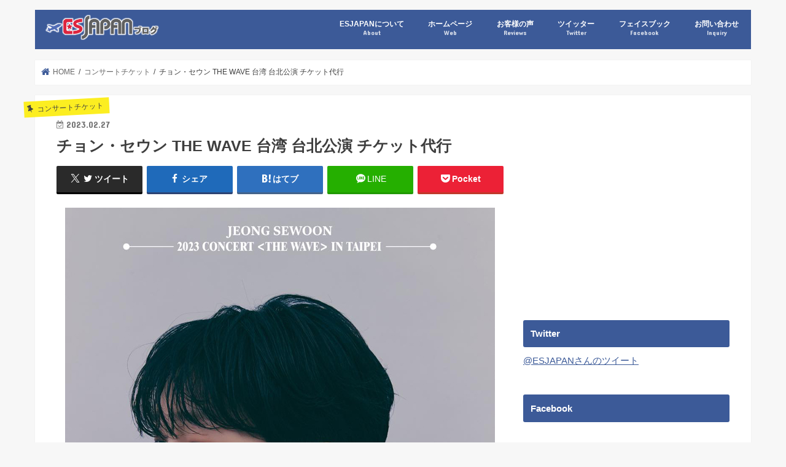

--- FILE ---
content_type: text/html; charset=UTF-8
request_url: https://esjapan.net/blog/archives/27357
body_size: 15848
content:
<!doctype html>
<html lang="ja">

<head>
<meta charset="utf-8">
<meta http-equiv="X-UA-Compatible" content="IE=edge">

<meta name="HandheldFriendly" content="True">
<meta name="MobileOptimized" content="320">
<meta name="viewport" content="width=device-width, initial-scale=1"/>

<link rel="apple-touch-icon" href="https://esjapan.net/blog/wp/wp-content/uploads/2017/05/cropped-tw_b_l.jpg"><link rel="icon" href="https://esjapan.net/blog/wp/wp-content/uploads/2017/05/esj-1.jpg">
<link rel="pingback" href="https://esjapan.net/blog/wp/xmlrpc.php">

<!--[if IE]>
<link rel="shortcut icon" href="https://esjapan.net/blog/wp/wp-content/uploads/2017/05/esj.ico"><![endif]-->



<meta name='robots' content='index, follow, max-image-preview:large, max-snippet:-1, max-video-preview:-1' />
	<style>img:is([sizes="auto" i], [sizes^="auto," i]) { contain-intrinsic-size: 3000px 1500px }</style>
	
	<!-- This site is optimized with the Yoast SEO plugin v24.6 - https://yoast.com/wordpress/plugins/seo/ -->
	<title>チョン・セウン THE WAVE 台湾 台北公演 チケット代行 - ESJAPAN</title>
	<link rel="canonical" href="https://esjapan.net/blog/archives/27357" />
	<meta property="og:locale" content="ja_JP" />
	<meta property="og:type" content="article" />
	<meta property="og:title" content="チョン・セウン THE WAVE 台湾 台北公演 チケット代行 - ESJAPAN" />
	<meta property="og:description" content="2023 JEONG SEWOON CONCERT THE WAVE IN TAIPEI 公演詳細 公演日：2023年4月8日（土曜日）19:00 会場：DSpace元動空間 住所：台北市中山区敬業三路123号8階 発売..." />
	<meta property="og:url" content="https://esjapan.net/blog/archives/27357" />
	<meta property="og:site_name" content="海外コンサートチケット代行 台湾 台北 香港 中国 上海 北京 広州 シンガポール マレーシア タイ ESJAPAN" />
	<meta property="article:publisher" content="https://www.facebook.com/esjapan" />
	<meta property="article:published_time" content="2023-02-27T07:12:38+00:00" />
	<meta property="article:modified_time" content="2023-03-04T06:18:02+00:00" />
	<meta property="og:image" content="https://esjapan.net/blog/wp/wp-content/uploads/2023/02/js23tw.jpg" />
	<meta property="og:image:width" content="700" />
	<meta property="og:image:height" content="990" />
	<meta property="og:image:type" content="image/jpeg" />
	<meta name="author" content="ESJAPAN" />
	<meta name="twitter:card" content="summary_large_image" />
	<meta name="twitter:creator" content="@ESJAPAN" />
	<meta name="twitter:site" content="@ESJAPAN" />
	<meta name="twitter:label1" content="執筆者" />
	<meta name="twitter:data1" content="ESJAPAN" />
	<meta name="twitter:label2" content="推定読み取り時間" />
	<meta name="twitter:data2" content="2分" />
	<script type="application/ld+json" class="yoast-schema-graph">{"@context":"https://schema.org","@graph":[{"@type":"Article","@id":"https://esjapan.net/blog/archives/27357#article","isPartOf":{"@id":"https://esjapan.net/blog/archives/27357"},"author":{"name":"ESJAPAN","@id":"https://esjapan.net/blog/#/schema/person/545e0866b4021efba4ce58e2506b5e38"},"headline":"チョン・セウン THE WAVE 台湾 台北公演 チケット代行","datePublished":"2023-02-27T07:12:38+00:00","dateModified":"2023-03-04T06:18:02+00:00","mainEntityOfPage":{"@id":"https://esjapan.net/blog/archives/27357"},"wordCount":26,"publisher":{"@id":"https://esjapan.net/blog/#organization"},"image":{"@id":"https://esjapan.net/blog/archives/27357#primaryimage"},"thumbnailUrl":"https://esjapan.net/blog/wp/wp-content/uploads/2023/02/js23tw.jpg","articleSection":["コンサートチケット","台湾"],"inLanguage":"ja"},{"@type":"WebPage","@id":"https://esjapan.net/blog/archives/27357","url":"https://esjapan.net/blog/archives/27357","name":"チョン・セウン THE WAVE 台湾 台北公演 チケット代行 - ESJAPAN","isPartOf":{"@id":"https://esjapan.net/blog/#website"},"primaryImageOfPage":{"@id":"https://esjapan.net/blog/archives/27357#primaryimage"},"image":{"@id":"https://esjapan.net/blog/archives/27357#primaryimage"},"thumbnailUrl":"https://esjapan.net/blog/wp/wp-content/uploads/2023/02/js23tw.jpg","datePublished":"2023-02-27T07:12:38+00:00","dateModified":"2023-03-04T06:18:02+00:00","breadcrumb":{"@id":"https://esjapan.net/blog/archives/27357#breadcrumb"},"inLanguage":"ja","potentialAction":[{"@type":"ReadAction","target":["https://esjapan.net/blog/archives/27357"]}]},{"@type":"ImageObject","inLanguage":"ja","@id":"https://esjapan.net/blog/archives/27357#primaryimage","url":"https://esjapan.net/blog/wp/wp-content/uploads/2023/02/js23tw.jpg","contentUrl":"https://esjapan.net/blog/wp/wp-content/uploads/2023/02/js23tw.jpg","width":700,"height":990,"caption":"チョン・セウン台湾"},{"@type":"BreadcrumbList","@id":"https://esjapan.net/blog/archives/27357#breadcrumb","itemListElement":[{"@type":"ListItem","position":1,"name":"Home","item":"https://esjapan.net/blog"},{"@type":"ListItem","position":2,"name":"チョン・セウン THE WAVE 台湾 台北公演 チケット代行"}]},{"@type":"WebSite","@id":"https://esjapan.net/blog/#website","url":"https://esjapan.net/blog/","name":"海外コンサートチケット代行 台湾 台北 香港 中国 上海 北京 広州 シンガポール マレーシア タイ ESJAPAN","description":"台湾 香港 中国 上海 北京 広州 マレーシア タイ シンガポール等、海外公演のコンサートチケットをあなたの代わりに購入します。台湾ではオークション落札代行もしています。","publisher":{"@id":"https://esjapan.net/blog/#organization"},"potentialAction":[{"@type":"SearchAction","target":{"@type":"EntryPoint","urlTemplate":"https://esjapan.net/blog/?s={search_term_string}"},"query-input":{"@type":"PropertyValueSpecification","valueRequired":true,"valueName":"search_term_string"}}],"inLanguage":"ja"},{"@type":"Organization","@id":"https://esjapan.net/blog/#organization","name":"ESJAPAN","url":"https://esjapan.net/blog/","logo":{"@type":"ImageObject","inLanguage":"ja","@id":"https://esjapan.net/blog/#/schema/logo/image/","url":"https://esjapan.net/blog/wp/wp-content/uploads/2017/05/logo_s.png","contentUrl":"https://esjapan.net/blog/wp/wp-content/uploads/2017/05/logo_s.png","width":256,"height":69,"caption":"ESJAPAN"},"image":{"@id":"https://esjapan.net/blog/#/schema/logo/image/"},"sameAs":["https://www.facebook.com/esjapan","https://x.com/ESJAPAN","https://www.instagram.com/esjapan/"]},{"@type":"Person","@id":"https://esjapan.net/blog/#/schema/person/545e0866b4021efba4ce58e2506b5e38","name":"ESJAPAN","image":{"@type":"ImageObject","inLanguage":"ja","@id":"https://esjapan.net/blog/#/schema/person/image/","url":"https://secure.gravatar.com/avatar/0ff6c130487ea3ab1d1f967a036380da?s=96&d=mm&r=g","contentUrl":"https://secure.gravatar.com/avatar/0ff6c130487ea3ab1d1f967a036380da?s=96&d=mm&r=g","caption":"ESJAPAN"},"description":"ESJAPANの日本担当者です。","sameAs":["https://esjapan.net"],"url":"https://esjapan.net/blog/archives/author/fuwarinkororin5t"}]}</script>
	<!-- / Yoast SEO plugin. -->


<link rel='dns-prefetch' href='//ajax.googleapis.com' />
<link rel='dns-prefetch' href='//stats.wp.com' />
<link rel='dns-prefetch' href='//fonts.googleapis.com' />
<link rel='dns-prefetch' href='//maxcdn.bootstrapcdn.com' />
<link rel="alternate" type="application/rss+xml" title="海外コンサートチケット代行 台湾 台北 香港 中国 上海 北京 広州 シンガポール マレーシア タイ ESJAPAN &raquo; フィード" href="https://esjapan.net/blog/feed" />
<link rel="alternate" type="application/rss+xml" title="海外コンサートチケット代行 台湾 台北 香港 中国 上海 北京 広州 シンガポール マレーシア タイ ESJAPAN &raquo; コメントフィード" href="https://esjapan.net/blog/comments/feed" />
<script type="text/javascript">
/* <![CDATA[ */
window._wpemojiSettings = {"baseUrl":"https:\/\/s.w.org\/images\/core\/emoji\/15.0.3\/72x72\/","ext":".png","svgUrl":"https:\/\/s.w.org\/images\/core\/emoji\/15.0.3\/svg\/","svgExt":".svg","source":{"concatemoji":"https:\/\/esjapan.net\/blog\/wp\/wp-includes\/js\/wp-emoji-release.min.js"}};
/*! This file is auto-generated */
!function(i,n){var o,s,e;function c(e){try{var t={supportTests:e,timestamp:(new Date).valueOf()};sessionStorage.setItem(o,JSON.stringify(t))}catch(e){}}function p(e,t,n){e.clearRect(0,0,e.canvas.width,e.canvas.height),e.fillText(t,0,0);var t=new Uint32Array(e.getImageData(0,0,e.canvas.width,e.canvas.height).data),r=(e.clearRect(0,0,e.canvas.width,e.canvas.height),e.fillText(n,0,0),new Uint32Array(e.getImageData(0,0,e.canvas.width,e.canvas.height).data));return t.every(function(e,t){return e===r[t]})}function u(e,t,n){switch(t){case"flag":return n(e,"\ud83c\udff3\ufe0f\u200d\u26a7\ufe0f","\ud83c\udff3\ufe0f\u200b\u26a7\ufe0f")?!1:!n(e,"\ud83c\uddfa\ud83c\uddf3","\ud83c\uddfa\u200b\ud83c\uddf3")&&!n(e,"\ud83c\udff4\udb40\udc67\udb40\udc62\udb40\udc65\udb40\udc6e\udb40\udc67\udb40\udc7f","\ud83c\udff4\u200b\udb40\udc67\u200b\udb40\udc62\u200b\udb40\udc65\u200b\udb40\udc6e\u200b\udb40\udc67\u200b\udb40\udc7f");case"emoji":return!n(e,"\ud83d\udc26\u200d\u2b1b","\ud83d\udc26\u200b\u2b1b")}return!1}function f(e,t,n){var r="undefined"!=typeof WorkerGlobalScope&&self instanceof WorkerGlobalScope?new OffscreenCanvas(300,150):i.createElement("canvas"),a=r.getContext("2d",{willReadFrequently:!0}),o=(a.textBaseline="top",a.font="600 32px Arial",{});return e.forEach(function(e){o[e]=t(a,e,n)}),o}function t(e){var t=i.createElement("script");t.src=e,t.defer=!0,i.head.appendChild(t)}"undefined"!=typeof Promise&&(o="wpEmojiSettingsSupports",s=["flag","emoji"],n.supports={everything:!0,everythingExceptFlag:!0},e=new Promise(function(e){i.addEventListener("DOMContentLoaded",e,{once:!0})}),new Promise(function(t){var n=function(){try{var e=JSON.parse(sessionStorage.getItem(o));if("object"==typeof e&&"number"==typeof e.timestamp&&(new Date).valueOf()<e.timestamp+604800&&"object"==typeof e.supportTests)return e.supportTests}catch(e){}return null}();if(!n){if("undefined"!=typeof Worker&&"undefined"!=typeof OffscreenCanvas&&"undefined"!=typeof URL&&URL.createObjectURL&&"undefined"!=typeof Blob)try{var e="postMessage("+f.toString()+"("+[JSON.stringify(s),u.toString(),p.toString()].join(",")+"));",r=new Blob([e],{type:"text/javascript"}),a=new Worker(URL.createObjectURL(r),{name:"wpTestEmojiSupports"});return void(a.onmessage=function(e){c(n=e.data),a.terminate(),t(n)})}catch(e){}c(n=f(s,u,p))}t(n)}).then(function(e){for(var t in e)n.supports[t]=e[t],n.supports.everything=n.supports.everything&&n.supports[t],"flag"!==t&&(n.supports.everythingExceptFlag=n.supports.everythingExceptFlag&&n.supports[t]);n.supports.everythingExceptFlag=n.supports.everythingExceptFlag&&!n.supports.flag,n.DOMReady=!1,n.readyCallback=function(){n.DOMReady=!0}}).then(function(){return e}).then(function(){var e;n.supports.everything||(n.readyCallback(),(e=n.source||{}).concatemoji?t(e.concatemoji):e.wpemoji&&e.twemoji&&(t(e.twemoji),t(e.wpemoji)))}))}((window,document),window._wpemojiSettings);
/* ]]> */
</script>
<style id='wp-emoji-styles-inline-css' type='text/css'>

	img.wp-smiley, img.emoji {
		display: inline !important;
		border: none !important;
		box-shadow: none !important;
		height: 1em !important;
		width: 1em !important;
		margin: 0 0.07em !important;
		vertical-align: -0.1em !important;
		background: none !important;
		padding: 0 !important;
	}
</style>
<link rel='stylesheet' id='wp-block-library-css' href='https://esjapan.net/blog/wp/wp-includes/css/dist/block-library/style.min.css' type='text/css' media='all' />
<link rel='stylesheet' id='mediaelement-css' href='https://esjapan.net/blog/wp/wp-includes/js/mediaelement/mediaelementplayer-legacy.min.css' type='text/css' media='all' />
<link rel='stylesheet' id='wp-mediaelement-css' href='https://esjapan.net/blog/wp/wp-includes/js/mediaelement/wp-mediaelement.min.css' type='text/css' media='all' />
<style id='jetpack-sharing-buttons-style-inline-css' type='text/css'>
.jetpack-sharing-buttons__services-list{display:flex;flex-direction:row;flex-wrap:wrap;gap:0;list-style-type:none;margin:5px;padding:0}.jetpack-sharing-buttons__services-list.has-small-icon-size{font-size:12px}.jetpack-sharing-buttons__services-list.has-normal-icon-size{font-size:16px}.jetpack-sharing-buttons__services-list.has-large-icon-size{font-size:24px}.jetpack-sharing-buttons__services-list.has-huge-icon-size{font-size:36px}@media print{.jetpack-sharing-buttons__services-list{display:none!important}}.editor-styles-wrapper .wp-block-jetpack-sharing-buttons{gap:0;padding-inline-start:0}ul.jetpack-sharing-buttons__services-list.has-background{padding:1.25em 2.375em}
</style>
<style id='classic-theme-styles-inline-css' type='text/css'>
/*! This file is auto-generated */
.wp-block-button__link{color:#fff;background-color:#32373c;border-radius:9999px;box-shadow:none;text-decoration:none;padding:calc(.667em + 2px) calc(1.333em + 2px);font-size:1.125em}.wp-block-file__button{background:#32373c;color:#fff;text-decoration:none}
</style>
<style id='global-styles-inline-css' type='text/css'>
:root{--wp--preset--aspect-ratio--square: 1;--wp--preset--aspect-ratio--4-3: 4/3;--wp--preset--aspect-ratio--3-4: 3/4;--wp--preset--aspect-ratio--3-2: 3/2;--wp--preset--aspect-ratio--2-3: 2/3;--wp--preset--aspect-ratio--16-9: 16/9;--wp--preset--aspect-ratio--9-16: 9/16;--wp--preset--color--black: #000000;--wp--preset--color--cyan-bluish-gray: #abb8c3;--wp--preset--color--white: #ffffff;--wp--preset--color--pale-pink: #f78da7;--wp--preset--color--vivid-red: #cf2e2e;--wp--preset--color--luminous-vivid-orange: #ff6900;--wp--preset--color--luminous-vivid-amber: #fcb900;--wp--preset--color--light-green-cyan: #7bdcb5;--wp--preset--color--vivid-green-cyan: #00d084;--wp--preset--color--pale-cyan-blue: #8ed1fc;--wp--preset--color--vivid-cyan-blue: #0693e3;--wp--preset--color--vivid-purple: #9b51e0;--wp--preset--gradient--vivid-cyan-blue-to-vivid-purple: linear-gradient(135deg,rgba(6,147,227,1) 0%,rgb(155,81,224) 100%);--wp--preset--gradient--light-green-cyan-to-vivid-green-cyan: linear-gradient(135deg,rgb(122,220,180) 0%,rgb(0,208,130) 100%);--wp--preset--gradient--luminous-vivid-amber-to-luminous-vivid-orange: linear-gradient(135deg,rgba(252,185,0,1) 0%,rgba(255,105,0,1) 100%);--wp--preset--gradient--luminous-vivid-orange-to-vivid-red: linear-gradient(135deg,rgba(255,105,0,1) 0%,rgb(207,46,46) 100%);--wp--preset--gradient--very-light-gray-to-cyan-bluish-gray: linear-gradient(135deg,rgb(238,238,238) 0%,rgb(169,184,195) 100%);--wp--preset--gradient--cool-to-warm-spectrum: linear-gradient(135deg,rgb(74,234,220) 0%,rgb(151,120,209) 20%,rgb(207,42,186) 40%,rgb(238,44,130) 60%,rgb(251,105,98) 80%,rgb(254,248,76) 100%);--wp--preset--gradient--blush-light-purple: linear-gradient(135deg,rgb(255,206,236) 0%,rgb(152,150,240) 100%);--wp--preset--gradient--blush-bordeaux: linear-gradient(135deg,rgb(254,205,165) 0%,rgb(254,45,45) 50%,rgb(107,0,62) 100%);--wp--preset--gradient--luminous-dusk: linear-gradient(135deg,rgb(255,203,112) 0%,rgb(199,81,192) 50%,rgb(65,88,208) 100%);--wp--preset--gradient--pale-ocean: linear-gradient(135deg,rgb(255,245,203) 0%,rgb(182,227,212) 50%,rgb(51,167,181) 100%);--wp--preset--gradient--electric-grass: linear-gradient(135deg,rgb(202,248,128) 0%,rgb(113,206,126) 100%);--wp--preset--gradient--midnight: linear-gradient(135deg,rgb(2,3,129) 0%,rgb(40,116,252) 100%);--wp--preset--font-size--small: 13px;--wp--preset--font-size--medium: 20px;--wp--preset--font-size--large: 36px;--wp--preset--font-size--x-large: 42px;--wp--preset--spacing--20: 0.44rem;--wp--preset--spacing--30: 0.67rem;--wp--preset--spacing--40: 1rem;--wp--preset--spacing--50: 1.5rem;--wp--preset--spacing--60: 2.25rem;--wp--preset--spacing--70: 3.38rem;--wp--preset--spacing--80: 5.06rem;--wp--preset--shadow--natural: 6px 6px 9px rgba(0, 0, 0, 0.2);--wp--preset--shadow--deep: 12px 12px 50px rgba(0, 0, 0, 0.4);--wp--preset--shadow--sharp: 6px 6px 0px rgba(0, 0, 0, 0.2);--wp--preset--shadow--outlined: 6px 6px 0px -3px rgba(255, 255, 255, 1), 6px 6px rgba(0, 0, 0, 1);--wp--preset--shadow--crisp: 6px 6px 0px rgba(0, 0, 0, 1);}:where(.is-layout-flex){gap: 0.5em;}:where(.is-layout-grid){gap: 0.5em;}body .is-layout-flex{display: flex;}.is-layout-flex{flex-wrap: wrap;align-items: center;}.is-layout-flex > :is(*, div){margin: 0;}body .is-layout-grid{display: grid;}.is-layout-grid > :is(*, div){margin: 0;}:where(.wp-block-columns.is-layout-flex){gap: 2em;}:where(.wp-block-columns.is-layout-grid){gap: 2em;}:where(.wp-block-post-template.is-layout-flex){gap: 1.25em;}:where(.wp-block-post-template.is-layout-grid){gap: 1.25em;}.has-black-color{color: var(--wp--preset--color--black) !important;}.has-cyan-bluish-gray-color{color: var(--wp--preset--color--cyan-bluish-gray) !important;}.has-white-color{color: var(--wp--preset--color--white) !important;}.has-pale-pink-color{color: var(--wp--preset--color--pale-pink) !important;}.has-vivid-red-color{color: var(--wp--preset--color--vivid-red) !important;}.has-luminous-vivid-orange-color{color: var(--wp--preset--color--luminous-vivid-orange) !important;}.has-luminous-vivid-amber-color{color: var(--wp--preset--color--luminous-vivid-amber) !important;}.has-light-green-cyan-color{color: var(--wp--preset--color--light-green-cyan) !important;}.has-vivid-green-cyan-color{color: var(--wp--preset--color--vivid-green-cyan) !important;}.has-pale-cyan-blue-color{color: var(--wp--preset--color--pale-cyan-blue) !important;}.has-vivid-cyan-blue-color{color: var(--wp--preset--color--vivid-cyan-blue) !important;}.has-vivid-purple-color{color: var(--wp--preset--color--vivid-purple) !important;}.has-black-background-color{background-color: var(--wp--preset--color--black) !important;}.has-cyan-bluish-gray-background-color{background-color: var(--wp--preset--color--cyan-bluish-gray) !important;}.has-white-background-color{background-color: var(--wp--preset--color--white) !important;}.has-pale-pink-background-color{background-color: var(--wp--preset--color--pale-pink) !important;}.has-vivid-red-background-color{background-color: var(--wp--preset--color--vivid-red) !important;}.has-luminous-vivid-orange-background-color{background-color: var(--wp--preset--color--luminous-vivid-orange) !important;}.has-luminous-vivid-amber-background-color{background-color: var(--wp--preset--color--luminous-vivid-amber) !important;}.has-light-green-cyan-background-color{background-color: var(--wp--preset--color--light-green-cyan) !important;}.has-vivid-green-cyan-background-color{background-color: var(--wp--preset--color--vivid-green-cyan) !important;}.has-pale-cyan-blue-background-color{background-color: var(--wp--preset--color--pale-cyan-blue) !important;}.has-vivid-cyan-blue-background-color{background-color: var(--wp--preset--color--vivid-cyan-blue) !important;}.has-vivid-purple-background-color{background-color: var(--wp--preset--color--vivid-purple) !important;}.has-black-border-color{border-color: var(--wp--preset--color--black) !important;}.has-cyan-bluish-gray-border-color{border-color: var(--wp--preset--color--cyan-bluish-gray) !important;}.has-white-border-color{border-color: var(--wp--preset--color--white) !important;}.has-pale-pink-border-color{border-color: var(--wp--preset--color--pale-pink) !important;}.has-vivid-red-border-color{border-color: var(--wp--preset--color--vivid-red) !important;}.has-luminous-vivid-orange-border-color{border-color: var(--wp--preset--color--luminous-vivid-orange) !important;}.has-luminous-vivid-amber-border-color{border-color: var(--wp--preset--color--luminous-vivid-amber) !important;}.has-light-green-cyan-border-color{border-color: var(--wp--preset--color--light-green-cyan) !important;}.has-vivid-green-cyan-border-color{border-color: var(--wp--preset--color--vivid-green-cyan) !important;}.has-pale-cyan-blue-border-color{border-color: var(--wp--preset--color--pale-cyan-blue) !important;}.has-vivid-cyan-blue-border-color{border-color: var(--wp--preset--color--vivid-cyan-blue) !important;}.has-vivid-purple-border-color{border-color: var(--wp--preset--color--vivid-purple) !important;}.has-vivid-cyan-blue-to-vivid-purple-gradient-background{background: var(--wp--preset--gradient--vivid-cyan-blue-to-vivid-purple) !important;}.has-light-green-cyan-to-vivid-green-cyan-gradient-background{background: var(--wp--preset--gradient--light-green-cyan-to-vivid-green-cyan) !important;}.has-luminous-vivid-amber-to-luminous-vivid-orange-gradient-background{background: var(--wp--preset--gradient--luminous-vivid-amber-to-luminous-vivid-orange) !important;}.has-luminous-vivid-orange-to-vivid-red-gradient-background{background: var(--wp--preset--gradient--luminous-vivid-orange-to-vivid-red) !important;}.has-very-light-gray-to-cyan-bluish-gray-gradient-background{background: var(--wp--preset--gradient--very-light-gray-to-cyan-bluish-gray) !important;}.has-cool-to-warm-spectrum-gradient-background{background: var(--wp--preset--gradient--cool-to-warm-spectrum) !important;}.has-blush-light-purple-gradient-background{background: var(--wp--preset--gradient--blush-light-purple) !important;}.has-blush-bordeaux-gradient-background{background: var(--wp--preset--gradient--blush-bordeaux) !important;}.has-luminous-dusk-gradient-background{background: var(--wp--preset--gradient--luminous-dusk) !important;}.has-pale-ocean-gradient-background{background: var(--wp--preset--gradient--pale-ocean) !important;}.has-electric-grass-gradient-background{background: var(--wp--preset--gradient--electric-grass) !important;}.has-midnight-gradient-background{background: var(--wp--preset--gradient--midnight) !important;}.has-small-font-size{font-size: var(--wp--preset--font-size--small) !important;}.has-medium-font-size{font-size: var(--wp--preset--font-size--medium) !important;}.has-large-font-size{font-size: var(--wp--preset--font-size--large) !important;}.has-x-large-font-size{font-size: var(--wp--preset--font-size--x-large) !important;}
:where(.wp-block-post-template.is-layout-flex){gap: 1.25em;}:where(.wp-block-post-template.is-layout-grid){gap: 1.25em;}
:where(.wp-block-columns.is-layout-flex){gap: 2em;}:where(.wp-block-columns.is-layout-grid){gap: 2em;}
:root :where(.wp-block-pullquote){font-size: 1.5em;line-height: 1.6;}
</style>
<link rel='stylesheet' id='style-css' href='https://esjapan.net/blog/wp/wp-content/themes/jstork/style.css' type='text/css' media='all' />
<link rel='stylesheet' id='child-style-css' href='https://esjapan.net/blog/wp/wp-content/themes/jstork_custom/style.css' type='text/css' media='all' />
<link rel='stylesheet' id='slick-css' href='https://esjapan.net/blog/wp/wp-content/themes/jstork/library/css/slick.css' type='text/css' media='all' />
<link rel='stylesheet' id='shortcode-css' href='https://esjapan.net/blog/wp/wp-content/themes/jstork/library/css/shortcode.css' type='text/css' media='all' />
<link rel='stylesheet' id='gf_Concert-css' href='//fonts.googleapis.com/css?family=Concert+One' type='text/css' media='all' />
<link rel='stylesheet' id='gf_Lato-css' href='//fonts.googleapis.com/css?family=Lato' type='text/css' media='all' />
<link rel='stylesheet' id='fontawesome-css' href='//maxcdn.bootstrapcdn.com/font-awesome/4.7.0/css/font-awesome.min.css' type='text/css' media='all' />
<link rel='stylesheet' id='remodal-css' href='https://esjapan.net/blog/wp/wp-content/themes/jstork/library/css/remodal.css' type='text/css' media='all' />
<link rel='stylesheet' id='animate-css' href='https://esjapan.net/blog/wp/wp-content/themes/jstork/library/css/animate.min.css' type='text/css' media='all' />
<style id='akismet-widget-style-inline-css' type='text/css'>

			.a-stats {
				--akismet-color-mid-green: #357b49;
				--akismet-color-white: #fff;
				--akismet-color-light-grey: #f6f7f7;

				max-width: 350px;
				width: auto;
			}

			.a-stats * {
				all: unset;
				box-sizing: border-box;
			}

			.a-stats strong {
				font-weight: 600;
			}

			.a-stats a.a-stats__link,
			.a-stats a.a-stats__link:visited,
			.a-stats a.a-stats__link:active {
				background: var(--akismet-color-mid-green);
				border: none;
				box-shadow: none;
				border-radius: 8px;
				color: var(--akismet-color-white);
				cursor: pointer;
				display: block;
				font-family: -apple-system, BlinkMacSystemFont, 'Segoe UI', 'Roboto', 'Oxygen-Sans', 'Ubuntu', 'Cantarell', 'Helvetica Neue', sans-serif;
				font-weight: 500;
				padding: 12px;
				text-align: center;
				text-decoration: none;
				transition: all 0.2s ease;
			}

			/* Extra specificity to deal with TwentyTwentyOne focus style */
			.widget .a-stats a.a-stats__link:focus {
				background: var(--akismet-color-mid-green);
				color: var(--akismet-color-white);
				text-decoration: none;
			}

			.a-stats a.a-stats__link:hover {
				filter: brightness(110%);
				box-shadow: 0 4px 12px rgba(0, 0, 0, 0.06), 0 0 2px rgba(0, 0, 0, 0.16);
			}

			.a-stats .count {
				color: var(--akismet-color-white);
				display: block;
				font-size: 1.5em;
				line-height: 1.4;
				padding: 0 13px;
				white-space: nowrap;
			}
		
</style>
<link rel='stylesheet' id='tablepress-default-css' href='https://esjapan.net/blog/wp/wp-content/plugins/tablepress/css/build/default.css' type='text/css' media='all' />
<script type="text/javascript" src="//ajax.googleapis.com/ajax/libs/jquery/1.12.4/jquery.min.js" id="jquery-js"></script>
<link rel="https://api.w.org/" href="https://esjapan.net/blog/wp-json/" /><link rel="alternate" title="JSON" type="application/json" href="https://esjapan.net/blog/wp-json/wp/v2/posts/27357" /><link rel="EditURI" type="application/rsd+xml" title="RSD" href="https://esjapan.net/blog/wp/xmlrpc.php?rsd" />

<link rel='shortlink' href='https://wp.me/p48t9m-77f' />
<link rel="alternate" title="oEmbed (JSON)" type="application/json+oembed" href="https://esjapan.net/blog/wp-json/oembed/1.0/embed?url=https%3A%2F%2Fesjapan.net%2Fblog%2Farchives%2F27357" />
<link rel="alternate" title="oEmbed (XML)" type="text/xml+oembed" href="https://esjapan.net/blog/wp-json/oembed/1.0/embed?url=https%3A%2F%2Fesjapan.net%2Fblog%2Farchives%2F27357&#038;format=xml" />
	<style>img#wpstats{display:none}</style>
		<style type="text/css">
body{color: #3E3E3E;}
a, #breadcrumb li.bc_homelink a::before, .authorbox .author_sns li a::before{color: #3c5a98;}
a:hover{color: #E69B9B;}
.article-footer .post-categories li a,.article-footer .tags a,.accordionBtn{  background: #3c5a98;  border-color: #3c5a98;}
.article-footer .tags a{color:#3c5a98; background: none;}
.article-footer .post-categories li a:hover,.article-footer .tags a:hover,.accordionBtn.active{ background:#E69B9B;  border-color:#E69B9B;}
input[type="text"],input[type="password"],input[type="datetime"],input[type="datetime-local"],input[type="date"],input[type="month"],input[type="time"],input[type="week"],input[type="number"],input[type="email"],input[type="url"],input[type="search"],input[type="tel"],input[type="color"],select,textarea,.field { background-color: #ffffff;}
.header{color: #ffffff;}
.bgfull .header,.header.bg,.header #inner-header,.menu-sp{background: #3c5a98;}
#logo a{color: #eeee22;}
#g_nav .nav li a,.nav_btn,.menu-sp a,.menu-sp a,.menu-sp > ul:after{color: #ffffff;}
#logo a:hover,#g_nav .nav li a:hover,.nav_btn:hover{color:#969696;}
@media only screen and (min-width: 768px) {
.nav > li > a:after{background: #969696;}
.nav ul {background: #666666;}
#g_nav .nav li ul.sub-menu li a{color: #f7f7f7;}
}
@media only screen and (max-width: 1165px) {
.site_description{background: #3c5a98; color: #ffffff;}
}
#inner-content, #breadcrumb, .entry-content blockquote:before, .entry-content blockquote:after{background: #ffffff}
.top-post-list .post-list:before{background: #3c5a98;}
.widget li a:after{color: #3c5a98;}
.entry-content h2,.widgettitle,.accordion::before{background: #3c5a98; color: #ffffff;}
.entry-content h3{border-color: #3c5a98;}
.h_boader .entry-content h2{border-color: #3c5a98; color: #3E3E3E;}
.h_balloon .entry-content h2:after{border-top-color: #3c5a98;}
.entry-content ul li:before{ background: #3c5a98;}
.entry-content ol li:before{ background: #3c5a98;}
.post-list-card .post-list .eyecatch .cat-name,.top-post-list .post-list .eyecatch .cat-name,.byline .cat-name,.single .authorbox .author-newpost li .cat-name,.related-box li .cat-name,.carouselwrap .cat-name,.eyecatch .cat-name{background: #fcee21; color:  #444444;}
ul.wpp-list li a:before{background: #3c5a98; color: #ffffff;}
.readmore a{border:1px solid #3c5a98;color:#3c5a98;}
.readmore a:hover{background:#3c5a98;color:#fff;}
.btn-wrap a{background: #3c5a98;border: 1px solid #3c5a98;}
.btn-wrap a:hover{background: #E69B9B;border-color: #E69B9B;}
.btn-wrap.simple a{border:1px solid #3c5a98;color:#3c5a98;}
.btn-wrap.simple a:hover{background:#3c5a98;}
.blue-btn, .comment-reply-link, #submit { background-color: #3c5a98; }
.blue-btn:hover, .comment-reply-link:hover, #submit:hover, .blue-btn:focus, .comment-reply-link:focus, #submit:focus {background-color: #E69B9B; }
#sidebar1{color: #444444;}
.widget:not(.widget_text) a{color:#666666;}
.widget:not(.widget_text) a:hover{color:#999999;}
.bgfull #footer-top,#footer-top .inner,.cta-inner{background-color: #666666; color: #CACACA;}
.footer a,#footer-top a{color: #f7f7f7;}
#footer-top .widgettitle{color: #CACACA;}
.bgfull .footer,.footer.bg,.footer .inner {background-color: #666666;color: #CACACA;}
.footer-links li a:before{ color: #3c5a98;}
.pagination a, .pagination span,.page-links a{border-color: #3c5a98; color: #3c5a98;}
.pagination .current,.pagination .current:hover,.page-links ul > li > span{background-color: #3c5a98; border-color: #3c5a98;}
.pagination a:hover, .pagination a:focus,.page-links a:hover, .page-links a:focus{background-color: #3c5a98; color: #fff;}
</style>
<style type="text/css"></style><style type="text/css">.broken_link, a.broken_link {
	text-decoration: line-through;
}</style><link rel="icon" href="https://esjapan.net/blog/wp/wp-content/uploads/2017/05/cropped-tw_b_l-32x32.jpg" sizes="32x32" />
<link rel="icon" href="https://esjapan.net/blog/wp/wp-content/uploads/2017/05/cropped-tw_b_l-192x192.jpg" sizes="192x192" />
<link rel="apple-touch-icon" href="https://esjapan.net/blog/wp/wp-content/uploads/2017/05/cropped-tw_b_l-180x180.jpg" />
<meta name="msapplication-TileImage" content="https://esjapan.net/blog/wp/wp-content/uploads/2017/05/cropped-tw_b_l-270x270.jpg" />
		<style type="text/css" id="wp-custom-css">
			/*
ここに独自の CSS を追加することができます。

詳しくは上のヘルプアイコンをクリックしてください。
*/

#custom_header{
width:100%;
text-align:
left;}

/*　↓透明にする場合
.header.bg, .header #inner-header, .menu-sp {
    background: transparent;
}
*/

/*　↓半透明にする場合
.header.bg, .header #inner-header, .menu-sp {
    background: filter:alpha(opacity=95);
	-moz-opacity: 0.95;
	opacity: 0.95;
}
 */
		</style>
		</head>

<body class="post-template-default single single-post postid-27357 single-format-standard bgnormal pannavi_on h_default sidebarright undo_off">
	<div id="container">

<header class="header animated fadeIn headerleft" role="banner">
<div id="inner-header" class="wrap cf">
<div id="logo" class="gf fs_m">
<p class="h1 img"><a href="https://esjapan.net/blog"><img src="https://esjapan.net/blog/wp/wp-content/uploads/2017/05/rogo-1.png" alt="海外コンサートチケット代行 台湾 台北 香港 中国 上海 北京 広州 シンガポール マレーシア タイ ESJAPAN"></a></p>
</div>


<nav id="g_nav" role="navigation">
<ul id="menu-main" class="nav top-nav cf"><li id="menu-item-4626" class="menu-item menu-item-type-post_type menu-item-object-page menu-item-4626"><a href="https://esjapan.net/blog/about">ESJAPANについて<span class="gf">About</span></a></li>
<li id="menu-item-4629" class="menu-item menu-item-type-custom menu-item-object-custom menu-item-4629"><a href="https://esjapan.net/">ホームページ<span class="gf">Web</span></a></li>
<li id="menu-item-4628" class="menu-item menu-item-type-taxonomy menu-item-object-category menu-item-4628"><a href="https://esjapan.net/blog/archives/category/%e3%81%8a%e5%ae%a2%e6%a7%98%e3%81%ae%e5%a3%b0">お客様の声<span class="gf">Reviews</span></a></li>
<li id="menu-item-4630" class="menu-item menu-item-type-custom menu-item-object-custom menu-item-4630"><a href="https://twitter.com/ESJAPAN">ツイッター<span class="gf">Twitter</span></a></li>
<li id="menu-item-4631" class="menu-item menu-item-type-custom menu-item-object-custom menu-item-4631"><a href="https://www.facebook.com/esjapan">フェイスブック<span class="gf">Facebook</span></a></li>
<li id="menu-item-4632" class="menu-item menu-item-type-custom menu-item-object-custom menu-item-4632"><a href="https://esjapan.net/inquiry-form-inquiry">お問い合わせ<span class="gf">Inquiry</span></a></li>
</ul></nav>

<a href="#spnavi" data-remodal-target="spnavi" class="nav_btn"><span class="text gf">menu</span></a>



</div>
</header>


<div class="remodal" data-remodal-id="spnavi" data-remodal-options="hashTracking:false">
<button data-remodal-action="close" class="remodal-close"><span class="text gf">CLOSE</span></button>
<ul id="menu-main-1" class="sp_g_nav nav top-nav cf"><li class="menu-item menu-item-type-post_type menu-item-object-page menu-item-4626"><a href="https://esjapan.net/blog/about">ESJAPANについて<span class="gf">About</span></a></li>
<li class="menu-item menu-item-type-custom menu-item-object-custom menu-item-4629"><a href="https://esjapan.net/">ホームページ<span class="gf">Web</span></a></li>
<li class="menu-item menu-item-type-taxonomy menu-item-object-category menu-item-4628"><a href="https://esjapan.net/blog/archives/category/%e3%81%8a%e5%ae%a2%e6%a7%98%e3%81%ae%e5%a3%b0">お客様の声<span class="gf">Reviews</span></a></li>
<li class="menu-item menu-item-type-custom menu-item-object-custom menu-item-4630"><a href="https://twitter.com/ESJAPAN">ツイッター<span class="gf">Twitter</span></a></li>
<li class="menu-item menu-item-type-custom menu-item-object-custom menu-item-4631"><a href="https://www.facebook.com/esjapan">フェイスブック<span class="gf">Facebook</span></a></li>
<li class="menu-item menu-item-type-custom menu-item-object-custom menu-item-4632"><a href="https://esjapan.net/inquiry-form-inquiry">お問い合わせ<span class="gf">Inquiry</span></a></li>
</ul><button data-remodal-action="close" class="remodal-close"><span class="text gf">CLOSE</span></button>
</div>










<div id="breadcrumb" class="breadcrumb inner wrap cf"><ul itemscope itemtype="http://schema.org/BreadcrumbList"><li itemprop="itemListElement" itemscope itemtype="http://schema.org/ListItem" class="bc_homelink"><a itemprop="item" href="https://esjapan.net/blog/"><span itemprop="name"> HOME</span></a><meta itemprop="position" content="1" /></li><li itemprop="itemListElement" itemscope itemtype="http://schema.org/ListItem"><a itemprop="item" href="https://esjapan.net/blog/archives/category/%e3%82%b3%e3%83%b3%e3%82%b5%e3%83%bc%e3%83%88%e3%83%81%e3%82%b1%e3%83%83%e3%83%88"><span itemprop="name">コンサートチケット</span></a><meta itemprop="position" content="2" /></li><li itemprop="itemListElement" itemscope itemtype="http://schema.org/ListItem" class="bc_posttitle"><span itemprop="name">チョン・セウン THE WAVE 台湾 台北公演 チケット代行</span><meta itemprop="position" content="3" /></li></ul></div>
<div id="content">
<div id="inner-content" class="wrap cf">

<main id="main" class="m-all t-all d-5of7 cf" role="main">
<article id="post-27357" class="post-27357 post type-post status-publish format-standard has-post-thumbnail hentry category-7 category-57 article cf" role="article">
<header class="article-header entry-header">
<p class="byline entry-meta vcard cf">
<span class="cat-name cat-id-7">コンサートチケット</span><time class="date gf entry-date updated">2023.02.27</time>
<time class="date gf entry-date undo updated" datetime="2023-03-04">2023.03.04</time>
<span class="writer name author"><span class="fn">ESJAPAN</span></span>
</p>

<h1 class="entry-title single-title" itemprop="headline" rel="bookmark">チョン・セウン THE WAVE 台湾 台北公演 チケット代行</h1>

<div class="share short">
<div class="sns">
<ul class="cf">

<li class="twitter"> 
<a target="blank" href="//twitter.com/intent/tweet?url=https%3A%2F%2Fesjapan.net%2Fblog%2Farchives%2F27357&text=%E3%83%81%E3%83%A7%E3%83%B3%E3%83%BB%E3%82%BB%E3%82%A6%E3%83%B3+THE+WAVE+%E5%8F%B0%E6%B9%BE+%E5%8F%B0%E5%8C%97%E5%85%AC%E6%BC%94+%E3%83%81%E3%82%B1%E3%83%83%E3%83%88%E4%BB%A3%E8%A1%8C&tw_p=tweetbutton"><i class="fa fa-twitter"></i><span class="text">ツイート</span><span class="count"></span></a>
</li>

<li class="facebook">
<a href="//www.facebook.com/sharer.php?src=bm&u=https%3A%2F%2Fesjapan.net%2Fblog%2Farchives%2F27357&t=%E3%83%81%E3%83%A7%E3%83%B3%E3%83%BB%E3%82%BB%E3%82%A6%E3%83%B3+THE+WAVE+%E5%8F%B0%E6%B9%BE+%E5%8F%B0%E5%8C%97%E5%85%AC%E6%BC%94+%E3%83%81%E3%82%B1%E3%83%83%E3%83%88%E4%BB%A3%E8%A1%8C" onclick="javascript:window.open(this.href, '', 'menubar=no,toolbar=no,resizable=yes,scrollbars=yes,height=300,width=600');return false;"><i class="fa fa-facebook"></i>
<span class="text">シェア</span><span class="count"></span></a>
</li>

<li class="hatebu">       
<a href="//b.hatena.ne.jp/add?mode=confirm&url=https://esjapan.net/blog/archives/27357&title=%E3%83%81%E3%83%A7%E3%83%B3%E3%83%BB%E3%82%BB%E3%82%A6%E3%83%B3+THE+WAVE+%E5%8F%B0%E6%B9%BE+%E5%8F%B0%E5%8C%97%E5%85%AC%E6%BC%94+%E3%83%81%E3%82%B1%E3%83%83%E3%83%88%E4%BB%A3%E8%A1%8C" onclick="window.open(this.href, 'HBwindow', 'width=600, height=400, menubar=no, toolbar=no, scrollbars=yes'); return false;" target="_blank"><span class="text">はてブ</span><span class="count"></span></a>
</li>

<li class="line">
<a href="//line.me/R/msg/text/?%E3%83%81%E3%83%A7%E3%83%B3%E3%83%BB%E3%82%BB%E3%82%A6%E3%83%B3+THE+WAVE+%E5%8F%B0%E6%B9%BE+%E5%8F%B0%E5%8C%97%E5%85%AC%E6%BC%94+%E3%83%81%E3%82%B1%E3%83%83%E3%83%88%E4%BB%A3%E8%A1%8C%0Ahttps%3A%2F%2Fesjapan.net%2Fblog%2Farchives%2F27357" target="_blank"><span>LINE</span></a>
</li>

<li class="pocket">
<a href="//getpocket.com/edit?url=https://esjapan.net/blog/archives/27357&title=チョン・セウン THE WAVE 台湾 台北公演 チケット代行" onclick="window.open(this.href, 'FBwindow', 'width=550, height=350, menubar=no, toolbar=no, scrollbars=yes'); return false;"><i class="fa fa-get-pocket"></i><span class="text">Pocket</span><span class="count"></span></a></li>

</ul>
</div> 
</div></header>



<section class="entry-content cf">


<img fetchpriority="high" decoding="async" src="https://esjapan.net/blog/wp/wp-content/uploads/2023/02/js23tw.jpg" alt="チョン・セウン台湾" width="700" height="990" class="aligncenter size-full wp-image-27424" srcset="https://esjapan.net/blog/wp/wp-content/uploads/2023/02/js23tw.jpg 700w, https://esjapan.net/blog/wp/wp-content/uploads/2023/02/js23tw-400x566.jpg 400w, https://esjapan.net/blog/wp/wp-content/uploads/2023/02/js23tw-556x786.jpg 556w" sizes="(max-width: 700px) 100vw, 700px" />
<img decoding="async" src="https://esjapan.net/blog/wp/wp-content/uploads/2023/02/js23twmap.jpg" alt="チョン・セウン台湾座席表" width="700" height="990" class="aligncenter size-full wp-image-27358" srcset="https://esjapan.net/blog/wp/wp-content/uploads/2023/02/js23twmap.jpg 700w, https://esjapan.net/blog/wp/wp-content/uploads/2023/02/js23twmap-400x566.jpg 400w, https://esjapan.net/blog/wp/wp-content/uploads/2023/02/js23twmap-556x786.jpg 556w" sizes="(max-width: 700px) 100vw, 700px" />
<h2>2023 JEONG SEWOON CONCERT THE WAVE IN TAIPEI</h2>
<h3>公演詳細</h3>
<p>公演日：2023年4月8日（土曜日）19:00<br />
会場：DSpace元動空間<br />
住所：台北市中山区敬業三路123号8階<br />
発売日：2023年3月18日（土曜日）<br />
チケット価格：VIP区$4880、A区$4280、B区$3280 台湾ドル<br />
すべて指定席です。</p>
<p style="margin-top:3em;">
<h3>特典</h3>
</p>
<img decoding="async" src="https://esjapan.net/blog/wp/wp-content/uploads/2023/02/js23twbe.jpg" alt="チョン・セウン台湾特典" width="700" height="495" class="aligncenter size-full wp-image-27359" srcset="https://esjapan.net/blog/wp/wp-content/uploads/2023/02/js23twbe.jpg 700w, https://esjapan.net/blog/wp/wp-content/uploads/2023/02/js23twbe-400x283.jpg 400w, https://esjapan.net/blog/wp/wp-content/uploads/2023/02/js23twbe-556x393.jpg 556w" sizes="(max-width: 700px) 100vw, 700px" />
<ul>
<li>センドオフ 全員</li>
<li>グループフォト（5名1組） VIP区のみ</li>
<li>台湾限定カードセット VIP区及びA区</li>
<li>直筆サイン入りカード 抽選VIP区10名、A区10名</li>
<li>直筆サイン入りポスター 抽選VIP区10名、A区60名、B区30名</li>
</ul>
<p>※サイン入りグッズは重複して当選しません。<br />
※センドオフは公演終了後に行われます。<br />
※2023年4月1日までに購入したチケットから抽選され、2023年4月4日に当選発表予定です。</p>
<p style="margin-top:3em;">
<h3>チケット代行受付中</h3>
</p>
<p>チケットを購入したい方はご希望のエリアをお問い合わせよりご連絡ください。<br />
ご注文お待ちしております。</p>
<div class="btn-wrap aligncenter simple big"><a href="//esjapan.net/member/?page_id=931">お問い合わせ</a></div>


</section>


<footer class="article-footer">
<ul class="post-categories">
	<li><a href="https://esjapan.net/blog/archives/category/%e3%82%b3%e3%83%b3%e3%82%b5%e3%83%bc%e3%83%88%e3%83%81%e3%82%b1%e3%83%83%e3%83%88" rel="category tag">コンサートチケット</a></li>
	<li><a href="https://esjapan.net/blog/archives/category/%e3%82%b3%e3%83%b3%e3%82%b5%e3%83%bc%e3%83%88%e3%83%81%e3%82%b1%e3%83%83%e3%83%88/%e5%8f%b0%e6%b9%be" rel="category tag">台湾</a></li></ul></footer>




<div class="sharewrap wow animated fadeIn" data-wow-delay="0.5s">

<div class="share">
<div class="sns">
<ul class="cf">

<li class="twitter"> 
<a target="blank" href="//twitter.com/intent/tweet?url=https%3A%2F%2Fesjapan.net%2Fblog%2Farchives%2F27357&text=%E3%83%81%E3%83%A7%E3%83%B3%E3%83%BB%E3%82%BB%E3%82%A6%E3%83%B3+THE+WAVE+%E5%8F%B0%E6%B9%BE+%E5%8F%B0%E5%8C%97%E5%85%AC%E6%BC%94+%E3%83%81%E3%82%B1%E3%83%83%E3%83%88%E4%BB%A3%E8%A1%8C&tw_p=tweetbutton"><i class="fa fa-twitter"></i><span class="text">ツイート</span><span class="count"></span></a>
</li>

<li class="facebook">
<a href="//www.facebook.com/sharer.php?src=bm&u=https%3A%2F%2Fesjapan.net%2Fblog%2Farchives%2F27357&t=%E3%83%81%E3%83%A7%E3%83%B3%E3%83%BB%E3%82%BB%E3%82%A6%E3%83%B3+THE+WAVE+%E5%8F%B0%E6%B9%BE+%E5%8F%B0%E5%8C%97%E5%85%AC%E6%BC%94+%E3%83%81%E3%82%B1%E3%83%83%E3%83%88%E4%BB%A3%E8%A1%8C" onclick="javascript:window.open(this.href, '', 'menubar=no,toolbar=no,resizable=yes,scrollbars=yes,height=300,width=600');return false;"><i class="fa fa-facebook"></i>
<span class="text">シェア</span><span class="count"></span></a>
</li>

<li class="hatebu">       
<a href="//b.hatena.ne.jp/add?mode=confirm&url=https://esjapan.net/blog/archives/27357&title=%E3%83%81%E3%83%A7%E3%83%B3%E3%83%BB%E3%82%BB%E3%82%A6%E3%83%B3+THE+WAVE+%E5%8F%B0%E6%B9%BE+%E5%8F%B0%E5%8C%97%E5%85%AC%E6%BC%94+%E3%83%81%E3%82%B1%E3%83%83%E3%83%88%E4%BB%A3%E8%A1%8C" onclick="window.open(this.href, 'HBwindow', 'width=600, height=400, menubar=no, toolbar=no, scrollbars=yes'); return false;" target="_blank"><span class="text">はてブ</span><span class="count"></span></a>
</li>

<li class="line">
<a href="//line.me/R/msg/text/?%E3%83%81%E3%83%A7%E3%83%B3%E3%83%BB%E3%82%BB%E3%82%A6%E3%83%B3+THE+WAVE+%E5%8F%B0%E6%B9%BE+%E5%8F%B0%E5%8C%97%E5%85%AC%E6%BC%94+%E3%83%81%E3%82%B1%E3%83%83%E3%83%88%E4%BB%A3%E8%A1%8C%0Ahttps%3A%2F%2Fesjapan.net%2Fblog%2Farchives%2F27357" target="_blank"><span>LINE</span></a>
</li>

<li class="pocket">
<a href="//getpocket.com/edit?url=https://esjapan.net/blog/archives/27357&title=チョン・セウン THE WAVE 台湾 台北公演 チケット代行" onclick="window.open(this.href, 'FBwindow', 'width=550, height=350, menubar=no, toolbar=no, scrollbars=yes'); return false;"><i class="fa fa-get-pocket"></i><span class="text">Pocket</span><span class="count"></span></a></li>

<li class="feedly">
<a href="https://feedly.com/i/subscription/feed/https://esjapan.net/blog/feed"  target="blank"><i class="fa fa-rss"></i><span class="text">feedly</span><span class="count"></span></a></li>    
</ul>
</div>
</div></div>





</article>

<div class="np-post">
<div class="navigation">
<div class="prev np-post-list">
<a href="https://esjapan.net/blog/archives/27377" class="cf">
<figure class="eyecatch"><img width="150" height="150" src="https://esjapan.net/blog/wp/wp-content/uploads/2023/03/apink23tw-150x150.jpg" class="attachment-thumbnail size-thumbnail wp-post-image" alt="Apink台湾" decoding="async" loading="lazy" srcset="https://esjapan.net/blog/wp/wp-content/uploads/2023/03/apink23tw-150x150.jpg 150w, https://esjapan.net/blog/wp/wp-content/uploads/2023/03/apink23tw-400x400.jpg 400w, https://esjapan.net/blog/wp/wp-content/uploads/2023/03/apink23tw-556x556.jpg 556w, https://esjapan.net/blog/wp/wp-content/uploads/2023/03/apink23tw.jpg 700w" sizes="auto, (max-width: 150px) 100vw, 150px" /></figure>
<span class="ttl">Apink FANCONCERT Pink drive 台湾 台北公演 チケット代行</span>
</a>
</div>

<div class="next np-post-list">
<a href="https://esjapan.net/blog/archives/27350" class="cf">
<span class="ttl">MOONBIN&amp;SANHA(ASTRO) 台湾 台北公演 チケット代行</span>
<figure class="eyecatch"><img width="150" height="150" src="https://esjapan.net/blog/wp/wp-content/uploads/2023/02/ms23tw-150x150.jpg" class="attachment-thumbnail size-thumbnail wp-post-image" alt="MOONBIN&amp;SANHA台湾" decoding="async" loading="lazy" srcset="https://esjapan.net/blog/wp/wp-content/uploads/2023/02/ms23tw-150x150.jpg 150w, https://esjapan.net/blog/wp/wp-content/uploads/2023/02/ms23tw-400x400.jpg 400w, https://esjapan.net/blog/wp/wp-content/uploads/2023/02/ms23tw-556x556.jpg 556w, https://esjapan.net/blog/wp/wp-content/uploads/2023/02/ms23tw.jpg 700w" sizes="auto, (max-width: 150px) 100vw, 150px" /></figure>
</a>
</div>
</div>
</div>

  <div class="related-box original-related wow animated fadeIn cf">
    <div class="inbox">
	    <h2 class="related-h h_ttl"><span class="gf">RECOMMEND</span>こちらの記事も人気です。</h2>
		    <div class="related-post">
				<ul class="related-list cf">

  	        <li rel="bookmark" title="Gfriend 2018 台湾 台北公演 チケット代行">
		        <a href="https://esjapan.net/blog/archives/21256" rel=\"bookmark" title="Gfriend 2018 台湾 台北公演 チケット代行" class="title">
		        	<figure class="eyecatch">
	        	                <img width="300" height="200" src="https://esjapan.net/blog/wp/wp-content/uploads/2018/01/gfriend-300x200.jpg" class="attachment-post-thum size-post-thum wp-post-image" alt="GFRIEND台湾" decoding="async" loading="lazy" />	        	        		<span class="cat-name">コンサートチケット</span>
		            </figure>
					<time class="date gf">2018.1.6</time>
					<h3 class="ttl">
						Gfriend 2018 台湾 台北公演 チケット代行					</h3>
				</a>
	        </li>
  	        <li rel="bookmark" title="三森すずこ 台湾ファンミーティング チケット代行">
		        <a href="https://esjapan.net/blog/archives/14360" rel=\"bookmark" title="三森すずこ 台湾ファンミーティング チケット代行" class="title">
		        	<figure class="eyecatch">
	        	                <img width="150" height="200" src="https://esjapan.net/blog/wp/wp-content/uploads/2016/04/mimoritw.jpg" class="attachment-post-thum size-post-thum wp-post-image" alt="" decoding="async" loading="lazy" srcset="https://esjapan.net/blog/wp/wp-content/uploads/2016/04/mimoritw.jpg 550w, https://esjapan.net/blog/wp/wp-content/uploads/2016/04/mimoritw-400x532.jpg 400w" sizes="auto, (max-width: 150px) 100vw, 150px" />	        	        		<span class="cat-name">コンサートチケット</span>
		            </figure>
					<time class="date gf">2016.4.18</time>
					<h3 class="ttl">
						三森すずこ 台湾ファンミーティング チケット代行					</h3>
				</a>
	        </li>
  	        <li rel="bookmark" title="2016 EXO PLANET #2 マレーシア クアラルンプール チケット代行">
		        <a href="https://esjapan.net/blog/archives/13451" rel=\"bookmark" title="2016 EXO PLANET #2 マレーシア クアラルンプール チケット代行" class="title">
		        	<figure class="eyecatch">
	        	                <img width="300" height="200" src="https://esjapan.net/blog/wp/wp-content/uploads/2015/12/exomy-1.jpg" class="attachment-post-thum size-post-thum wp-post-image" alt="" decoding="async" loading="lazy" srcset="https://esjapan.net/blog/wp/wp-content/uploads/2015/12/exomy-1.jpg 750w, https://esjapan.net/blog/wp/wp-content/uploads/2015/12/exomy-1-400x267.jpg 400w, https://esjapan.net/blog/wp/wp-content/uploads/2015/12/exomy-1-556x371.jpg 556w" sizes="auto, (max-width: 300px) 100vw, 300px" />	        	        		<span class="cat-name">コンサートチケット</span>
		            </figure>
					<time class="date gf">2015.12.24</time>
					<h3 class="ttl">
						2016 EXO PLANET #2 マレーシア クアラルンプール チケ…					</h3>
				</a>
	        </li>
  	        <li rel="bookmark" title="AI 和と洋 LIVE 香港公演 チケット代行">
		        <a href="https://esjapan.net/blog/archives/19968" rel=\"bookmark" title="AI 和と洋 LIVE 香港公演 チケット代行" class="title">
		        	<figure class="eyecatch">
	        	                <img width="300" height="200" src="https://esjapan.net/blog/wp/wp-content/uploads/2017/09/aihk-300x200.jpg" class="attachment-post-thum size-post-thum wp-post-image" alt="AI香港" decoding="async" loading="lazy" />	        	        		<span class="cat-name">コンサートチケット</span>
		            </figure>
					<time class="date gf">2017.9.28</time>
					<h3 class="ttl">
						AI 和と洋 LIVE 香港公演 チケット代行					</h3>
				</a>
	        </li>
  	        <li rel="bookmark" title="SMTOWN LIVE WORLD TOUR IV IN TAIWAN チケット代行 先行予約受付">
		        <a href="https://esjapan.net/blog/archives/10598" rel=\"bookmark" title="SMTOWN LIVE WORLD TOUR IV IN TAIWAN チケット代行 先行予約受付" class="title">
		        	<figure class="eyecatch">
	        	                <img width="278" height="200" src="https://esjapan.net/blog/wp/wp-content/uploads/2015/01/smtowntw.jpg" class="attachment-post-thum size-post-thum wp-post-image" alt="" decoding="async" loading="lazy" srcset="https://esjapan.net/blog/wp/wp-content/uploads/2015/01/smtowntw.jpg 600w, https://esjapan.net/blog/wp/wp-content/uploads/2015/01/smtowntw-400x287.jpg 400w, https://esjapan.net/blog/wp/wp-content/uploads/2015/01/smtowntw-556x399.jpg 556w" sizes="auto, (max-width: 278px) 100vw, 278px" />	        	        		<span class="cat-name">コンサートチケット</span>
		            </figure>
					<time class="date gf">2015.1.27</time>
					<h3 class="ttl">
						SMTOWN LIVE WORLD TOUR IV IN TAIWAN …					</h3>
				</a>
	        </li>
  	        <li rel="bookmark" title="SILENT SIREN 台湾 台北公演 チケット代行">
		        <a href="https://esjapan.net/blog/archives/16053" rel=\"bookmark" title="SILENT SIREN 台湾 台北公演 チケット代行" class="title">
		        	<figure class="eyecatch">
	        	                <img width="300" height="86" src="https://esjapan.net/blog/wp/wp-content/uploads/2016/09/1606Z04002.jpg" class="attachment-post-thum size-post-thum wp-post-image" alt="" decoding="async" loading="lazy" srcset="https://esjapan.net/blog/wp/wp-content/uploads/2016/09/1606Z04002.jpg 663w, https://esjapan.net/blog/wp/wp-content/uploads/2016/09/1606Z04002-400x115.jpg 400w, https://esjapan.net/blog/wp/wp-content/uploads/2016/09/1606Z04002-556x159.jpg 556w" sizes="auto, (max-width: 300px) 100vw, 300px" />	        	        		<span class="cat-name">コンサートチケット</span>
		            </figure>
					<time class="date gf">2016.9.13</time>
					<h3 class="ttl">
						SILENT SIREN 台湾 台北公演 チケット代行					</h3>
				</a>
	        </li>
  	        <li rel="bookmark" title="小池徹平 ファンミーティング 台湾 台北公演 チケット代行">
		        <a href="https://esjapan.net/blog/archives/22888" rel=\"bookmark" title="小池徹平 ファンミーティング 台湾 台北公演 チケット代行" class="title">
		        	<figure class="eyecatch">
	        	                <img width="300" height="200" src="https://esjapan.net/blog/wp/wp-content/uploads/2018/07/koiketw-300x200.jpg" class="attachment-post-thum size-post-thum wp-post-image" alt="小池徹平台湾" decoding="async" loading="lazy" />	        	        		<span class="cat-name">コンサートチケット</span>
		            </figure>
					<time class="date gf">2018.7.17</time>
					<h3 class="ttl">
						小池徹平 ファンミーティング 台湾 台北公演 チケット代行					</h3>
				</a>
	        </li>
  	        <li rel="bookmark" title="2011 Dream Of Asia Concert In Taiwan 抽選発表">
		        <a href="https://esjapan.net/blog/archives/327" rel=\"bookmark" title="2011 Dream Of Asia Concert In Taiwan 抽選発表" class="title">
		        	<figure class="eyecatch">
	        	                <img width="200" height="200" src="https://esjapan.net/blog/wp/wp-content/uploads/2012/12/tw_w_s.jpg" class="attachment-post-thum size-post-thum wp-post-image" alt="" decoding="async" loading="lazy" srcset="https://esjapan.net/blog/wp/wp-content/uploads/2012/12/tw_w_s.jpg 256w, https://esjapan.net/blog/wp/wp-content/uploads/2012/12/tw_w_s-150x150.jpg 150w, https://esjapan.net/blog/wp/wp-content/uploads/2012/12/tw_w_s-110x110.jpg 110w, https://esjapan.net/blog/wp/wp-content/uploads/2012/12/tw_w_s-100x100.jpg 100w" sizes="auto, (max-width: 200px) 100vw, 200px" />	        	        		<span class="cat-name">お知らせ</span>
		            </figure>
					<time class="date gf">2011.1.18</time>
					<h3 class="ttl">
						2011 Dream Of Asia Concert In Taiwan…					</h3>
				</a>
	        </li>
  
  			</ul>
	    </div>
    </div>
</div>
  
<div class="authorbox wow animated fadeIn" data-wow-delay="0.5s">
</div>
</main>
<div id="sidebar1" class="sidebar m-all t-all d-2of7 cf" role="complementary">

<div id="text-23" class="widget widget_text">			<div class="textwidget"><script async src="//pagead2.googlesyndication.com/pagead/js/adsbygoogle.js"></script>
<!-- esj -->
<ins class="adsbygoogle"
     style="display:inline-block;width:336px;height:280px"
     data-ad-client="ca-pub-3090941554240010"
     data-ad-slot="1438128083"></ins>
<script>
(adsbygoogle = window.adsbygoogle || []).push({});
</script></div>
		</div><div id="custom_html-4" class="widget_text widget widget_custom_html"><h4 class="widgettitle"><span>Twitter</span></h4><div class="textwidget custom-html-widget"><a class="twitter-timeline"  href="https://twitter.com/ESJAPAN" data-widget-id="355415463037120514">@ESJAPANさんのツイート</a>
<script>!function(d,s,id){var js,fjs=d.getElementsByTagName(s)[0],p=/^http:/.test(d.location)?'http':'https';if(!d.getElementById(id)){js=d.createElement(s);js.id=id;js.src=p+"://platform.twitter.com/widgets.js";fjs.parentNode.insertBefore(js,fjs);}}(document,"script","twitter-wjs");</script></div></div><div id="custom_html-3" class="widget_text widget widget_custom_html"><h4 class="widgettitle"><span>Facebook</span></h4><div class="textwidget custom-html-widget"><iframe src="https://www.facebook.com/plugins/page.php?href=https%3A%2F%2Fwww.facebook.com%2Fesjapan%2F&tabs&width=340&height=214&small_header=false&adapt_container_width=true&hide_cover=false&show_facepile=true&appId" width="340" height="214" style="border:none;overflow:hidden" scrolling="no" frameborder="0" allowtransparency="true"></iframe></div></div><div id="custom_html-2" class="widget_text widget widget_custom_html"><h4 class="widgettitle"><span>おすすめの海外ツアー</span></h4><div class="textwidget custom-html-widget"><script language="javascript" src="//ad.jp.ap.valuecommerce.com/servlet/jsbanner?sid=2679946&pid=886632842"></script><noscript><a href="//ck.jp.ap.valuecommerce.com/servlet/referral?sid=2679946&pid=886632842" rel="nofollow"><img src="//ad.jp.ap.valuecommerce.com/servlet/gifbanner?sid=2679946&pid=886632842" border="0" alt="HIS海外旅行"></a></noscript>

<script language="javascript" src="//ad.jp.ap.valuecommerce.com/servlet/jsbanner?sid=2679946&pid=886632820"></script><noscript><a href="//ck.jp.ap.valuecommerce.com/servlet/referral?sid=2679946&pid=886632820" rel="nofollow"><img src="//ad.jp.ap.valuecommerce.com/servlet/gifbanner?sid=2679946&pid=886632820" border="0" alt="JTB海外旅行"></a></noscript></div></div><div id="search-5" class="widget widget_search"><h4 class="widgettitle"><span>ブログを検索</span></h4><form role="search" method="get" id="searchform" class="searchform cf" action="https://esjapan.net/blog/" >
		<input type="search" placeholder="検索する" value="" name="s" id="s" />
		<button type="submit" id="searchsubmit" ><i class="fa fa-search"></i></button>
		</form></div><div id="categories-10" class="widget widget_categories"><h4 class="widgettitle"><span>カテゴリー</span></h4>
			<ul>
					<li class="cat-item cat-item-64"><a href="https://esjapan.net/blog/archives/category/%e3%81%8a%e5%ae%a2%e6%a7%98%e3%81%ae%e5%a3%b0">お客様の声 <span class="count">(1,224)</span></a>
<ul class='children'>
	<li class="cat-item cat-item-66"><a href="https://esjapan.net/blog/archives/category/%e3%81%8a%e5%ae%a2%e6%a7%98%e3%81%ae%e5%a3%b0/%e3%82%b7%e3%83%a7%e3%83%83%e3%83%94%e3%83%b3%e3%82%b0">ショッピング <span class="count">(41)</span></a>
</li>
	<li class="cat-item cat-item-65"><a href="https://esjapan.net/blog/archives/category/%e3%81%8a%e5%ae%a2%e6%a7%98%e3%81%ae%e5%a3%b0/%e3%83%81%e3%82%b1%e3%83%83%e3%83%88-%e3%81%8a%e5%ae%a2%e6%a7%98%e3%81%ae%e5%a3%b0">チケット <span class="count">(1,181)</span></a>
</li>
</ul>
</li>
	<li class="cat-item cat-item-3"><a href="https://esjapan.net/blog/archives/category/%e3%81%8a%e7%9f%a5%e3%82%89%e3%81%9b">お知らせ <span class="count">(41)</span></a>
</li>
	<li class="cat-item cat-item-4"><a href="https://esjapan.net/blog/archives/category/%e3%81%b2%e3%81%a8%e3%82%8a%e3%81%94%e3%81%a8">ひとりごと <span class="count">(21)</span></a>
</li>
	<li class="cat-item cat-item-6"><a href="https://esjapan.net/blog/archives/category/%e3%82%aa%e3%83%bc%e3%82%af%e3%82%b7%e3%83%a7%e3%83%b3">オークション、ショッピング <span class="count">(12)</span></a>
</li>
	<li class="cat-item cat-item-5"><a href="https://esjapan.net/blog/archives/category/%e3%82%b0%e3%83%ab%e3%83%a1">グルメ <span class="count">(4)</span></a>
</li>
	<li class="cat-item cat-item-7"><a href="https://esjapan.net/blog/archives/category/%e3%82%b3%e3%83%b3%e3%82%b5%e3%83%bc%e3%83%88%e3%83%81%e3%82%b1%e3%83%83%e3%83%88">コンサートチケット <span class="count">(1,793)</span></a>
<ul class='children'>
	<li class="cat-item cat-item-63"><a href="https://esjapan.net/blog/archives/category/%e3%82%b3%e3%83%b3%e3%82%b5%e3%83%bc%e3%83%88%e3%83%81%e3%82%b1%e3%83%83%e3%83%88/%e3%81%9d%e3%81%ae%e4%bb%96">その他 <span class="count">(33)</span></a>
</li>
	<li class="cat-item cat-item-62"><a href="https://esjapan.net/blog/archives/category/%e3%82%b3%e3%83%b3%e3%82%b5%e3%83%bc%e3%83%88%e3%83%81%e3%82%b1%e3%83%83%e3%83%88/%e3%82%b7%e3%83%b3%e3%82%ac%e3%83%9d%e3%83%bc%e3%83%ab">シンガポール <span class="count">(127)</span></a>
</li>
	<li class="cat-item cat-item-59"><a href="https://esjapan.net/blog/archives/category/%e3%82%b3%e3%83%b3%e3%82%b5%e3%83%bc%e3%83%88%e3%83%81%e3%82%b1%e3%83%83%e3%83%88/%e3%82%bf%e3%82%a4">タイ <span class="count">(148)</span></a>
</li>
	<li class="cat-item cat-item-60"><a href="https://esjapan.net/blog/archives/category/%e3%82%b3%e3%83%b3%e3%82%b5%e3%83%bc%e3%83%88%e3%83%81%e3%82%b1%e3%83%83%e3%83%88/%e3%83%9e%e3%83%ac%e3%83%bc%e3%82%b7%e3%82%a2">マレーシア <span class="count">(60)</span></a>
</li>
	<li class="cat-item cat-item-61"><a href="https://esjapan.net/blog/archives/category/%e3%82%b3%e3%83%b3%e3%82%b5%e3%83%bc%e3%83%88%e3%83%81%e3%82%b1%e3%83%83%e3%83%88/%e4%b8%ad%e5%9b%bd">中国 <span class="count">(147)</span></a>
</li>
	<li class="cat-item cat-item-57"><a href="https://esjapan.net/blog/archives/category/%e3%82%b3%e3%83%b3%e3%82%b5%e3%83%bc%e3%83%88%e3%83%81%e3%82%b1%e3%83%83%e3%83%88/%e5%8f%b0%e6%b9%be">台湾 <span class="count">(1,105)</span></a>
</li>
	<li class="cat-item cat-item-58"><a href="https://esjapan.net/blog/archives/category/%e3%82%b3%e3%83%b3%e3%82%b5%e3%83%bc%e3%83%88%e3%83%81%e3%82%b1%e3%83%83%e3%83%88/%e9%a6%99%e6%b8%af">香港 <span class="count">(289)</span></a>
</li>
</ul>
</li>
	<li class="cat-item cat-item-19"><a href="https://esjapan.net/blog/archives/category/%e3%82%b3%e3%83%b3%e3%82%b5%e3%83%bc%e3%83%88%e4%bc%9a%e5%a0%b4">コンサート会場 <span class="count">(18)</span></a>
</li>
	<li class="cat-item cat-item-72"><a href="https://esjapan.net/blog/archives/category/travel">トラベル情報 <span class="count">(1)</span></a>
</li>
	<li class="cat-item cat-item-54"><a href="https://esjapan.net/blog/archives/category/%e3%83%9e%e3%83%ac%e3%83%bc%e3%82%b7%e3%82%a2%e6%83%85%e5%a0%b1">マレーシア情報 <span class="count">(2)</span></a>
</li>
	<li class="cat-item cat-item-22"><a href="https://esjapan.net/blog/archives/category/%e4%ba%ba%e6%b0%97%e5%95%86%e5%93%81">人気商品 <span class="count">(10)</span></a>
</li>
	<li class="cat-item cat-item-8"><a href="https://esjapan.net/blog/archives/category/%e5%8f%b0%e6%b9%be%e6%83%85%e5%a0%b1">台湾情報 <span class="count">(20)</span></a>
</li>
			</ul>

			</div><div id="recent-posts-8" class="widget widget_recent_entries"><h4 class="widgettitle"><span>最近の投稿</span></h4>			<ul>
								
				<li>
					<a class="cf" href="https://esjapan.net/blog/archives/28111" title="FTISLAND LIVE ‘PULSE’ THE FINAL 台湾 高雄公演 チケット代行">
						FTISLAND LIVE ‘PULSE’ THE FINAL 台湾 高雄公演 チケット代行											</a>
				</li>
								
				<li>
					<a class="cf" href="https://esjapan.net/blog/archives/28094" title="THE RAMPAGE FAN EVENT 台湾 台北公演 チケット代行">
						THE RAMPAGE FAN EVENT 台湾 台北公演 チケット代行											</a>
				</li>
								
				<li>
					<a class="cf" href="https://esjapan.net/blog/archives/28083" title="B1A4 13ANA=DAY 台湾 台北公演 チケット代行">
						B1A4 13ANA=DAY 台湾 台北公演 チケット代行											</a>
				</li>
								
				<li>
					<a class="cf" href="https://esjapan.net/blog/archives/28079" title="SUPER JUNIOR-D&#038;E WORLD TOUR : ECLIPSE 台湾 台北公演 チケット代行">
						SUPER JUNIOR-D&#038;E WORLD TOUR : ECLIPSE 台湾 台北公演 チケット代行											</a>
				</li>
								
				<li>
					<a class="cf" href="https://esjapan.net/blog/archives/28067" title="2024 WayV CONCERT [ON THE Way] 台湾 台北公演 チケット代行">
						2024 WayV CONCERT [ON THE Way] 台湾 台北公演 チケット代行											</a>
				</li>
							</ul>
			</div>


</div></div>
</div>

<footer id="footer" class="footer wow animated fadeIn" role="contentinfo">
	<div id="inner-footer" class="inner wrap cf">

	
		<div id="footer-top" class="cf">
	
											
								
							
		</div>

		
	
		<div id="footer-bottom">
						<nav role="navigation">
				<div class="footer-links cf"><ul id="menu-main-2" class="footer-nav cf"><li class="menu-item menu-item-type-post_type menu-item-object-page menu-item-4626"><a href="https://esjapan.net/blog/about">ESJAPANについて<span class="gf">About</span></a></li>
<li class="menu-item menu-item-type-custom menu-item-object-custom menu-item-4629"><a href="https://esjapan.net/">ホームページ<span class="gf">Web</span></a></li>
<li class="menu-item menu-item-type-taxonomy menu-item-object-category menu-item-4628"><a href="https://esjapan.net/blog/archives/category/%e3%81%8a%e5%ae%a2%e6%a7%98%e3%81%ae%e5%a3%b0">お客様の声<span class="gf">Reviews</span></a></li>
<li class="menu-item menu-item-type-custom menu-item-object-custom menu-item-4630"><a href="https://twitter.com/ESJAPAN">ツイッター<span class="gf">Twitter</span></a></li>
<li class="menu-item menu-item-type-custom menu-item-object-custom menu-item-4631"><a href="https://www.facebook.com/esjapan">フェイスブック<span class="gf">Facebook</span></a></li>
<li class="menu-item menu-item-type-custom menu-item-object-custom menu-item-4632"><a href="https://esjapan.net/inquiry-form-inquiry">お問い合わせ<span class="gf">Inquiry</span></a></li>
</ul></div>			</nav>
						<p class="source-org copyright">&copy;Copyright2026 <a href="https://esjapan.net/blog/" rel="nofollow">海外コンサートチケット代行 台湾 台北 香港 中国 上海 北京 広州 シンガポール マレーシア タイ ESJAPAN</a>.All Rights Reserved.</p>
		</div>
	</div>
</footer>
</div>
<div id="page-top">
	<a href="#header" class="pt-button" title="ページトップへ"></a>
</div>

<script>
	jQuery(document).ready(function($) {
		$(function() {
		    var showFlag = false;
		    var topBtn = $('#page-top');
		    var showFlag = false;
		
		    $(window).scroll(function () {
		        if ($(this).scrollTop() > 400) {
		            if (showFlag == false) {
		                showFlag = true;
		                topBtn.stop().addClass('pt-active');
		            }
		        } else {
		            if (showFlag) {
		                showFlag = false;
		                topBtn.stop().removeClass('pt-active');
		            }
		        }
		    });
		    // smooth scroll
		    topBtn.click(function () {
		        $('body,html').animate({
		            scrollTop: 0
		        }, 500);
		        return false;
		    });
		});
	  loadGravatars();
	});
</script>
<script>
$(function(){
	$(".widget_categories li, .widget_nav_menu li").has("ul").toggleClass("accordionMenu");
	$(".widget ul.children , .widget ul.sub-menu").after("<span class='accordionBtn'></span>");
	$(".widget ul.children , .widget ul.sub-menu").hide();
	$("ul .accordionBtn").on("click", function() {
		$(this).prev("ul").slideToggle();
		$(this).toggleClass("active");
	});
});
</script><script type="text/javascript" src="https://esjapan.net/blog/wp/wp-content/themes/jstork/library/js/libs/slick.min.js" id="slick-js"></script>
<script type="text/javascript" src="https://esjapan.net/blog/wp/wp-content/themes/jstork/library/js/libs/remodal.js" id="remodal-js"></script>
<script type="text/javascript" src="https://esjapan.net/blog/wp/wp-content/themes/jstork/library/js/libs/masonry.pkgd.min.js" id="masonry.pkgd.min-js"></script>
<script type="text/javascript" src="https://esjapan.net/blog/wp/wp-includes/js/imagesloaded.min.js" id="imagesloaded-js"></script>
<script type="text/javascript" src="https://esjapan.net/blog/wp/wp-content/themes/jstork/library/js/scripts.js" id="main-js-js"></script>
<script type="text/javascript" src="https://esjapan.net/blog/wp/wp-content/themes/jstork/library/js/libs/modernizr.custom.min.js" id="css-modernizr-js"></script>
<script type="text/javascript" id="jetpack-stats-js-before">
/* <![CDATA[ */
_stq = window._stq || [];
_stq.push([ "view", JSON.parse("{\"v\":\"ext\",\"blog\":\"61124024\",\"post\":\"27357\",\"tz\":\"9\",\"srv\":\"esjapan.net\",\"j\":\"1:14.4\"}") ]);
_stq.push([ "clickTrackerInit", "61124024", "27357" ]);
/* ]]> */
</script>
<script type="text/javascript" src="https://stats.wp.com/e-202605.js" id="jetpack-stats-js" defer="defer" data-wp-strategy="defer"></script>
</body>
</html>

--- FILE ---
content_type: text/html; charset=utf-8
request_url: https://www.google.com/recaptcha/api2/aframe
body_size: 270
content:
<!DOCTYPE HTML><html><head><meta http-equiv="content-type" content="text/html; charset=UTF-8"></head><body><script nonce="OYpVrLjkWxfyAWD2N--YYw">/** Anti-fraud and anti-abuse applications only. See google.com/recaptcha */ try{var clients={'sodar':'https://pagead2.googlesyndication.com/pagead/sodar?'};window.addEventListener("message",function(a){try{if(a.source===window.parent){var b=JSON.parse(a.data);var c=clients[b['id']];if(c){var d=document.createElement('img');d.src=c+b['params']+'&rc='+(localStorage.getItem("rc::a")?sessionStorage.getItem("rc::b"):"");window.document.body.appendChild(d);sessionStorage.setItem("rc::e",parseInt(sessionStorage.getItem("rc::e")||0)+1);localStorage.setItem("rc::h",'1769902654380');}}}catch(b){}});window.parent.postMessage("_grecaptcha_ready", "*");}catch(b){}</script></body></html>

--- FILE ---
content_type: text/css
request_url: https://esjapan.net/blog/wp/wp-content/themes/jstork_custom/style.css
body_size: 287
content:
@charset "utf-8";
/*
Template: jstork
Theme Name: stork_custom
Theme URI:http://open-cage.com/stork/
*/

.entry-content h3 {
	background: #f3f3f3 !important;
    border-left: 4px solid;
    padding: .7em 0 .7em .8em;
    margin-top: 1.8em;
}

/*黄色マーカー*/
.yellow {
background: linear-gradient(transparent 40%, #ffff8e 40%);
padding-bottom: .2em;
font-weight:bold;
}

--- FILE ---
content_type: application/javascript
request_url: https://ad.jp.ap.valuecommerce.com/servlet/jsbanner?sid=2679946&pid=886632820
body_size: 923
content:
if(typeof(__vc_paramstr) === "undefined"){__vc_paramstr = "";}if(!__vc_paramstr && location.ancestorOrigins){__vc_dlist = location.ancestorOrigins;__vc_srcurl = "&_su="+encodeURIComponent(document.URL);__vc_dlarr = [];__vc_paramstr = "";for ( var i=0, l=__vc_dlist.length; l>i; i++ ) {__vc_dlarr.push(__vc_dlist[i]);}__vc_paramstr = "&_su="+encodeURIComponent(document.URL);if (__vc_dlarr.length){__vc_paramstr = __vc_paramstr + "&_dl=" + encodeURIComponent(__vc_dlarr.join(','));}}document.write("<A TARGET='_top' HREF='//ck.jp.ap.valuecommerce.com/servlet/referral?va=2772601&sid=2679946&pid=886632820&vcid=RHU64OPxBLlLYnaC9vzgNUwKKw5MScVnGZC9yFx8bGZJoa41LoR22g&vcpub=0.632134"+__vc_paramstr+"' rel='nofollow'><IMG BORDER=0 SRC='//i.imgvc.com/vc/images/00/2a/4e/79.jpeg'></A>");

--- FILE ---
content_type: application/javascript
request_url: https://ad.jp.ap.valuecommerce.com/servlet/jsbanner?sid=2679946&pid=886632842
body_size: 920
content:
if(typeof(__vc_paramstr) === "undefined"){__vc_paramstr = "";}if(!__vc_paramstr && location.ancestorOrigins){__vc_dlist = location.ancestorOrigins;__vc_srcurl = "&_su="+encodeURIComponent(document.URL);__vc_dlarr = [];__vc_paramstr = "";for ( var i=0, l=__vc_dlist.length; l>i; i++ ) {__vc_dlarr.push(__vc_dlist[i]);}__vc_paramstr = "&_su="+encodeURIComponent(document.URL);if (__vc_dlarr.length){__vc_paramstr = __vc_paramstr + "&_dl=" + encodeURIComponent(__vc_dlarr.join(','));}}document.write("<A TARGET='_top' HREF='//ck.jp.ap.valuecommerce.com/servlet/referral?va=2190699&sid=2679946&pid=886632842&vcid=CqsqAdJy9W7fbCtz4piiOyxdITN-Eou0ENIIVSuemF4CA7X4_ChFFA&vcpub=0.635878"+__vc_paramstr+"' rel='nofollow'><IMG BORDER=0 SRC='//i.imgvc.com/vc/images/00/21/6d/6b.jpeg'></A>");